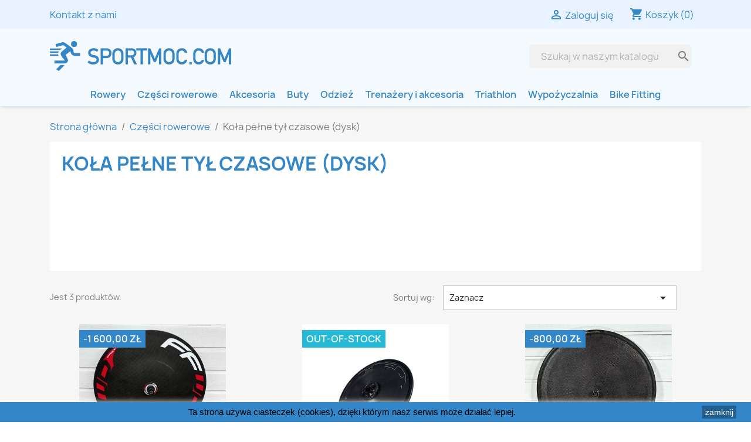

--- FILE ---
content_type: text/html; charset=utf-8
request_url: https://sportmoc.com/53-kola-pelne-tyl-czasowe-dysk
body_size: 11689
content:
<!doctype html>
<html lang="pl-PL">

  <head>
    
      
  <meta charset="utf-8">


  <meta http-equiv="x-ua-compatible" content="ie=edge">



  <title>Koła pełne tył czasowe (dysk)</title>
  
    
  
  <meta name="description" content=" ">
  <meta name="keywords" content="">
        <link rel="canonical" href="https://sportmoc.com/53-kola-pelne-tyl-czasowe-dysk">
    
      
  
  
    <script type="application/ld+json">
  {
    "@context": "https://schema.org",
    "@type": "Organization",
    "name" : "Sklep sportmoc",
    "url" : "https://sportmoc.com/"
         ,"logo": {
        "@type": "ImageObject",
        "url":"https://sportmoc.com/img/logo-1685712912.jpg"
      }
      }
</script>

<script type="application/ld+json">
  {
    "@context": "https://schema.org",
    "@type": "WebPage",
    "isPartOf": {
      "@type": "WebSite",
      "url":  "https://sportmoc.com/",
      "name": "Sklep sportmoc"
    },
    "name": "Koła pełne tył czasowe (dysk)",
    "url":  "https://sportmoc.com/53-kola-pelne-tyl-czasowe-dysk"
  }
</script>


  <script type="application/ld+json">
    {
      "@context": "https://schema.org",
      "@type": "BreadcrumbList",
      "itemListElement": [
                  {
            "@type": "ListItem",
            "position": 1,
            "name": "Strona główna",
            "item": "https://sportmoc.com/"
          },                  {
            "@type": "ListItem",
            "position": 2,
            "name": "Części rowerowe",
            "item": "https://sportmoc.com/3-czesci-rowerowe"
          },                  {
            "@type": "ListItem",
            "position": 3,
            "name": "Koła pełne tył czasowe (dysk)",
            "item": "https://sportmoc.com/53-kola-pelne-tyl-czasowe-dysk"
          }              ]
    }
  </script>
  
  
  
  <script type="application/ld+json">
  {
    "@context": "https://schema.org",
    "@type": "ItemList",
    "itemListElement": [
          {
        "@type": "ListItem",
        "position": 1,
        "name": "Koło tylne 28 pełne (dysk) FFWD red czasowe triathlonowe pod szczęki i szytkę",
        "url": "https://sportmoc.com/kola-pelne-tyl-czasowe-dysk/449-kolo-tylne-28-pelne-dysk-czasowe-triathlonowe-pod-szczeki-i-szytke.html"
      },          {
        "@type": "ListItem",
        "position": 2,
        "name": "Dysk HED JET RC PRO koło tylne pełne disc",
        "url": "https://sportmoc.com/glowna/343-dysk-hed-jet-rc-pro-kolo-tylne-pelne-disc-.html"
      },          {
        "@type": "ListItem",
        "position": 3,
        "name": "Koło tylne 28 pełne (dysk) FFWD czasowe triathlonowe pod szczęki i szytkę",
        "url": "https://sportmoc.com/kola-pelne-tyl-czasowe-dysk/91-kolo-tylne-28-pelne-dysk-czasowe-triathlonowe-pod-szczeki-i-szytke.html"
      }        ]
  }
</script>

  
  
    
  

  
    <meta property="og:title" content="Koła pełne tył czasowe (dysk)" />
    <meta property="og:description" content=" " />
    <meta property="og:url" content="https://sportmoc.com/53-kola-pelne-tyl-czasowe-dysk" />
    <meta property="og:site_name" content="Sklep sportmoc" />
    <meta property="og:type" content="website" />    



  <meta name="viewport" content="width=device-width, initial-scale=1">



  <link rel="icon" type="image/vnd.microsoft.icon" href="https://sportmoc.com/img/favicon.ico?1685712912">
  <link rel="shortcut icon" type="image/x-icon" href="https://sportmoc.com/img/favicon.ico?1685712912">



    <link rel="stylesheet" href="https://sportmoc.com/themes/classic/assets/cache/theme-e5e443438.css" type="text/css" media="all">




  

  <script type="text/javascript">
        var prestashop = {"cart":{"products":[],"totals":{"total":{"type":"total","label":"Razem","amount":0,"value":"0,00\u00a0z\u0142"},"total_including_tax":{"type":"total","label":"Suma (brutto)","amount":0,"value":"0,00\u00a0z\u0142"},"total_excluding_tax":{"type":"total","label":"Suma (netto)","amount":0,"value":"0,00\u00a0z\u0142"}},"subtotals":{"products":{"type":"products","label":"Produkty","amount":0,"value":"0,00\u00a0z\u0142"},"discounts":null,"shipping":{"type":"shipping","label":"Wysy\u0142ka","amount":0,"value":""},"tax":null},"products_count":0,"summary_string":"0 sztuk","vouchers":{"allowed":1,"added":[]},"discounts":[],"minimalPurchase":0,"minimalPurchaseRequired":""},"currency":{"id":1,"name":"Z\u0142oty polski","iso_code":"PLN","iso_code_num":"985","sign":"z\u0142"},"customer":{"lastname":null,"firstname":null,"email":null,"birthday":null,"newsletter":null,"newsletter_date_add":null,"optin":null,"website":null,"company":null,"siret":null,"ape":null,"is_logged":false,"gender":{"type":null,"name":null},"addresses":[]},"language":{"name":"Polski (Polish)","iso_code":"pl","locale":"pl-PL","language_code":"pl-pl","is_rtl":"0","date_format_lite":"Y-m-d","date_format_full":"Y-m-d H:i:s","id":1},"page":{"title":"","canonical":"https:\/\/sportmoc.com\/53-kola-pelne-tyl-czasowe-dysk","meta":{"title":"Ko\u0142a pe\u0142ne ty\u0142 czasowe (dysk)","description":" ","keywords":"","robots":"index"},"page_name":"category","body_classes":{"lang-pl":true,"lang-rtl":false,"country-PL":true,"currency-PLN":true,"layout-full-width":true,"page-category":true,"tax-display-enabled":true,"page-customer-account":false,"category-id-53":true,"category-Ko\u0142a pe\u0142ne ty\u0142 czasowe (dysk)":true,"category-id-parent-3":true,"category-depth-level-3":true},"admin_notifications":[],"password-policy":{"feedbacks":{"0":"Bardzo s\u0142abe","1":"S\u0142abe","2":"\u015arednia","3":"Silne","4":"Bardzo silne","Straight rows of keys are easy to guess":"Proste kombinacje klawiszy s\u0105 \u0142atwe do odgadni\u0119cia","Short keyboard patterns are easy to guess":"Proste kombinacje przycisk\u00f3w s\u0105 \u0142atwe do odgadni\u0119cia","Use a longer keyboard pattern with more turns":"U\u017cyj d\u0142u\u017cszej i bardziej skomplikowanej kombinacji przycisk\u00f3w","Repeats like \"aaa\" are easy to guess":"Powt\u00f3rzenia typu \u201eaaa\u201d s\u0105 \u0142atwe do odgadni\u0119cia","Repeats like \"abcabcabc\" are only slightly harder to guess than \"abc\"":"Powt\u00f3rzenia takie jak \u201eabcabcabc\u201d s\u0105 tylko nieco trudniejsze do odgadni\u0119cia ni\u017c \u201eabc\u201d","Sequences like abc or 6543 are easy to guess":"Sequences like \"abc\" or \"6543\" are easy to guess","Recent years are easy to guess":"Ostatnie lata s\u0105 \u0142atwe do odgadni\u0119cia","Dates are often easy to guess":"Daty s\u0105 cz\u0119sto \u0142atwe do odgadni\u0119cia","This is a top-10 common password":"To has\u0142o jest jednym z 10 najcz\u0119\u015bciej u\u017cywanych","This is a top-100 common password":"To has\u0142o jest jednym z 100 najcz\u0119\u015bciej u\u017cywanych","This is a very common password":"To bardzo popularne has\u0142o","This is similar to a commonly used password":"Jest to podobne do powszechnie u\u017cywanego has\u0142a","A word by itself is easy to guess":"Pojedyncze s\u0142owo \u0142atwo odgadn\u0105\u0107","Names and surnames by themselves are easy to guess":"Same imiona i nazwiska s\u0105 \u0142atwe do odgadni\u0119cia","Common names and surnames are easy to guess":"Popularne imiona i nazwiska s\u0105 \u0142atwe do odgadni\u0119cia","Use a few words, avoid common phrases":"U\u017cyj kilku s\u0142\u00f3w, unikaj popularnych zwrot\u00f3w","No need for symbols, digits, or uppercase letters":"Nie potrzebujesz symboli, cyfr ani wielkich liter","Avoid repeated words and characters":"Unikaj powtarzaj\u0105cych si\u0119 s\u0142\u00f3w i znak\u00f3w","Avoid sequences":"Unikaj sekwencji","Avoid recent years":"Unikaj ostatnich lat","Avoid years that are associated with you":"Unikaj lat, kt\u00f3re s\u0105 z Tob\u0105 zwi\u0105zane","Avoid dates and years that are associated with you":"Unikaj dat i lat, kt\u00f3re s\u0105 z Tob\u0105 powi\u0105zane","Capitalization doesn't help very much":"Wielkie litery nie s\u0105 zbytnio pomocne","All-uppercase is almost as easy to guess as all-lowercase":"Same wielkie litery s\u0105 niemal tak \u0142atwe do odgadni\u0119cia, jak same ma\u0142e litery","Reversed words aren't much harder to guess":"Odwr\u00f3cone s\u0142owa nie s\u0105 du\u017co trudniejsze do odgadni\u0119cia","Predictable substitutions like '@' instead of 'a' don't help very much":"Predictable substitutions like \"@\" instead of \"a\" don't help very much","Add another word or two. Uncommon words are better.":"Dodaj kolejne s\u0142owo lub dwa. Nietypowe s\u0142owa s\u0105 lepsze."}}},"shop":{"name":"Sklep sportmoc","logo":"https:\/\/sportmoc.com\/img\/logo-1685712912.jpg","stores_icon":"https:\/\/sportmoc.com\/img\/sklep-airbike-logo_stores-1643366164.gif","favicon":"https:\/\/sportmoc.com\/img\/favicon.ico"},"core_js_public_path":"\/themes\/","urls":{"base_url":"https:\/\/sportmoc.com\/","current_url":"https:\/\/sportmoc.com\/53-kola-pelne-tyl-czasowe-dysk","shop_domain_url":"https:\/\/sportmoc.com","img_ps_url":"https:\/\/sportmoc.com\/img\/","img_cat_url":"https:\/\/sportmoc.com\/img\/c\/","img_lang_url":"https:\/\/sportmoc.com\/img\/l\/","img_prod_url":"https:\/\/sportmoc.com\/img\/p\/","img_manu_url":"https:\/\/sportmoc.com\/img\/m\/","img_sup_url":"https:\/\/sportmoc.com\/img\/su\/","img_ship_url":"https:\/\/sportmoc.com\/img\/s\/","img_store_url":"https:\/\/sportmoc.com\/img\/st\/","img_col_url":"https:\/\/sportmoc.com\/img\/co\/","img_url":"https:\/\/sportmoc.com\/themes\/classic\/assets\/img\/","css_url":"https:\/\/sportmoc.com\/themes\/classic\/assets\/css\/","js_url":"https:\/\/sportmoc.com\/themes\/classic\/assets\/js\/","pic_url":"https:\/\/sportmoc.com\/upload\/","theme_assets":"https:\/\/sportmoc.com\/themes\/classic\/assets\/","pages":{"address":"https:\/\/sportmoc.com\/adres","addresses":"https:\/\/sportmoc.com\/adresy","authentication":"https:\/\/sportmoc.com\/logowanie","manufacturer":"https:\/\/sportmoc.com\/producenci","cart":"https:\/\/sportmoc.com\/koszyk","category":"https:\/\/sportmoc.com\/index.php?controller=category","cms":"https:\/\/sportmoc.com\/index.php?controller=cms","contact":"https:\/\/sportmoc.com\/kontakt","discount":"https:\/\/sportmoc.com\/rabaty","guest_tracking":"https:\/\/sportmoc.com\/sledzenie-zamowienia-gosc","history":"https:\/\/sportmoc.com\/historia-zamowien","identity":"https:\/\/sportmoc.com\/dane-osobiste","index":"https:\/\/sportmoc.com\/","my_account":"https:\/\/sportmoc.com\/moje-konto","order_confirmation":"https:\/\/sportmoc.com\/potwierdzenie-zamowienia","order_detail":"https:\/\/sportmoc.com\/index.php?controller=order-detail","order_follow":"https:\/\/sportmoc.com\/sledzenie-zamowienia","order":"https:\/\/sportmoc.com\/zamowienie","order_return":"https:\/\/sportmoc.com\/index.php?controller=order-return","order_slip":"https:\/\/sportmoc.com\/pokwitowania","pagenotfound":"https:\/\/sportmoc.com\/nie-znaleziono-strony","password":"https:\/\/sportmoc.com\/odzyskiwanie-hasla","pdf_invoice":"https:\/\/sportmoc.com\/index.php?controller=pdf-invoice","pdf_order_return":"https:\/\/sportmoc.com\/index.php?controller=pdf-order-return","pdf_order_slip":"https:\/\/sportmoc.com\/index.php?controller=pdf-order-slip","prices_drop":"https:\/\/sportmoc.com\/promocje","product":"https:\/\/sportmoc.com\/index.php?controller=product","registration":"https:\/\/sportmoc.com\/index.php?controller=registration","search":"https:\/\/sportmoc.com\/szukaj","sitemap":"https:\/\/sportmoc.com\/mapa-strony","stores":"https:\/\/sportmoc.com\/sklepy","supplier":"https:\/\/sportmoc.com\/dostawcy","brands":"https:\/\/sportmoc.com\/producenci","register":"https:\/\/sportmoc.com\/index.php?controller=registration","order_login":"https:\/\/sportmoc.com\/zamowienie?login=1"},"alternative_langs":[],"actions":{"logout":"https:\/\/sportmoc.com\/?mylogout="},"no_picture_image":{"bySize":{"small_default":{"url":"https:\/\/sportmoc.com\/img\/p\/pl-default-small_default.jpg","width":98,"height":98},"cart_default":{"url":"https:\/\/sportmoc.com\/img\/p\/pl-default-cart_default.jpg","width":125,"height":125},"home_default":{"url":"https:\/\/sportmoc.com\/img\/p\/pl-default-home_default.jpg","width":250,"height":250},"medium_default":{"url":"https:\/\/sportmoc.com\/img\/p\/pl-default-medium_default.jpg","width":452,"height":452},"large_default":{"url":"https:\/\/sportmoc.com\/img\/p\/pl-default-large_default.jpg","width":800,"height":800}},"small":{"url":"https:\/\/sportmoc.com\/img\/p\/pl-default-small_default.jpg","width":98,"height":98},"medium":{"url":"https:\/\/sportmoc.com\/img\/p\/pl-default-home_default.jpg","width":250,"height":250},"large":{"url":"https:\/\/sportmoc.com\/img\/p\/pl-default-large_default.jpg","width":800,"height":800},"legend":""}},"configuration":{"display_taxes_label":true,"display_prices_tax_incl":true,"is_catalog":false,"show_prices":true,"opt_in":{"partner":true},"quantity_discount":{"type":"discount","label":"Rabat Jednostkowy"},"voucher_enabled":1,"return_enabled":0},"field_required":[],"breadcrumb":{"links":[{"title":"Strona g\u0142\u00f3wna","url":"https:\/\/sportmoc.com\/"},{"title":"Cz\u0119\u015bci rowerowe","url":"https:\/\/sportmoc.com\/3-czesci-rowerowe"},{"title":"Ko\u0142a pe\u0142ne ty\u0142 czasowe (dysk)","url":"https:\/\/sportmoc.com\/53-kola-pelne-tyl-czasowe-dysk"}],"count":3},"link":{"protocol_link":"https:\/\/","protocol_content":"https:\/\/"},"time":1769554684,"static_token":"e6fedc246fdcce0de137eff9b91838d0","token":"cae9561770f8c1861bad630dca1a91a2","debug":false};
        var psr_icon_color = "#F19D76";
      </script>



  <script type="text/javascript">
            //Recaptcha CallBack Function
            var onloadCallback = function() {
                //Fix captcha box issue in ps 1.7.7
                if ( ! document.getElementById("captcha-box")){
                        var container = document.createElement("div");
                        container.setAttribute("id","captcha-box");
                        if ( null !== document.querySelector(".form-fields") ){
                             document.querySelector(".form-fields").appendChild(container);
                        }
                }
                if ( document.getElementById("captcha-box")){
                    grecaptcha.render("captcha-box", {"theme" : "dark", "sitekey" : "6LdGvhkqAAAAADfNFQfvD6-Vkf9LNZl1Rr6SDUnG"});
                } else {
                    console.warn("eicaptcha: unable to add captcha-box placeholder to display captcha ( not an error when form is submited sucessfully )");
                }
            };
            </script>  <script async src="https://www.googletagmanager.com/gtag/js?id=G-791EXVJPKB"></script>
  <script>
    window.dataLayer = window.dataLayer || [];
    function gtag(){dataLayer.push(arguments);}
    gtag('js', new Date());
    gtag(
      'config',
      'G-791EXVJPKB',
      {
        'debug_mode':false
                              }
    );
  </script>

 <script type="text/javascript">
          document.addEventListener('DOMContentLoaded', function() {
        $('article[data-id-product="1"] a.quick-view').on(
                "click",
                function() {
                    gtag("event", "select_item", {"send_to":"G-791EXVJPKB","items":{"item_id":1,"item_name":"Klamko-manetka Shimano Dura-Ace ST-9001 prawa","quantity":1,"price":799,"currency":"PLN","index":0,"item_brand":"","item_category":"glowna","item_list_id":"category","item_variant":""}})
                });$('article[data-id-product="2"] a.quick-view').on(
                "click",
                function() {
                    gtag("event", "select_item", {"send_to":"G-791EXVJPKB","items":{"item_id":2,"item_name":"Manetki 2x11 Shimano SL-BSR1 TT TRI czasowe","quantity":1,"price":299,"currency":"PLN","index":1,"item_brand":"","item_category":"glowna","item_list_id":"category","item_variant":""}})
                });$('article[data-id-product="3"] a.quick-view').on(
                "click",
                function() {
                    gtag("event", "select_item", {"send_to":"G-791EXVJPKB","items":{"item_id":3,"item_name":"Manetki czasowe TT\/TRI Sram 1190 2x11","quantity":1,"price":1599,"currency":"PLN","index":2,"item_brand":"","item_category":"glowna","item_list_id":"category","item_variant":""}})
                });$('article[data-id-product="4"] a.quick-view').on(
                "click",
                function() {
                    gtag("event", "select_item", {"send_to":"G-791EXVJPKB","items":{"item_id":4,"item_name":"Mostek Specialized S-Works Tarmac SL7 Alu 100 mm","quantity":1,"price":700,"currency":"PLN","index":3,"item_brand":"","item_category":"glowna","item_list_id":"category","item_variant":""}})
                });$('article[data-id-product="5"] a.quick-view').on(
                "click",
                function() {
                    gtag("event", "select_item", {"send_to":"G-791EXVJPKB","items":{"item_id":5,"item_name":"Mostek Specialized S-Works Tarmac SL7 Alu 110 mm","quantity":1,"price":399,"currency":"PLN","index":4,"item_brand":"","item_category":"glowna","item_list_id":"category","item_variant":""}})
                });$('article[data-id-product="6"] a.quick-view').on(
                "click",
                function() {
                    gtag("event", "select_item", {"send_to":"G-791EXVJPKB","items":{"item_id":6,"item_name":"Klamko-manetka Shimano (typ Ultegra) ST-RS685 prawa","quantity":1,"price":939,"currency":"PLN","index":5,"item_brand":"","item_category":"glowna","item_list_id":"category","item_variant":""}})
                });$('article[data-id-product="8"] a.quick-view').on(
                "click",
                function() {
                    gtag("event", "select_item", {"send_to":"G-791EXVJPKB","items":{"item_id":8,"item_name":"Sztyca amortyzowana Cane Creek Thudbuster 31.6","quantity":1,"price":699,"currency":"PLN","index":6,"item_brand":"","item_category":"glowna","item_list_id":"category","item_variant":""}})
                });$('article[data-id-product="9"] a.quick-view').on(
                "click",
                function() {
                    gtag("event", "select_item", {"send_to":"G-791EXVJPKB","items":{"item_id":9,"item_name":"Klamki hamulcowe Bontrager RL TT \/ TRI do kierownicy czasowej","quantity":1,"price":199,"currency":"PLN","index":7,"item_brand":"","item_category":"glowna","item_list_id":"category","item_variant":""}})
                });
      });
    </script>



    
  </head>

  <body id="category" class="lang-pl country-pl currency-pln layout-full-width page-category tax-display-enabled category-id-53 category-kola-pelne-tyl-czasowe--dysk category-id-parent-3 category-depth-level-3">

    
      
    

    <main>
      
              

      <header id="header">
        
          
  <div class="header-banner">
    
  </div>



  <nav class="header-nav">
    <div class="container">
      <div class="row">
        <div class="hidden-sm-down">
          <div class="col-md-5 col-xs-12">
            <div id="_desktop_contact_link">
  <div id="contact-link">
          <a href="https://sportmoc.com/kontakt">Kontakt z nami</a>
      </div>
</div>

          </div>
          <div class="col-md-7 right-nav">
              <div id="_desktop_user_info">
  <div class="user-info">
          <a
        href="https://sportmoc.com/logowanie?back=https%3A%2F%2Fsportmoc.com%2F53-kola-pelne-tyl-czasowe-dysk"
        title="Zaloguj się do swojego konta klienta"
        rel="nofollow"
      >
        <i class="material-icons">&#xE7FF;</i>
        <span class="hidden-sm-down">Zaloguj się</span>
      </a>
      </div>
</div>
<div id="_desktop_cart">
  <div class="blockcart cart-preview inactive" data-refresh-url="//sportmoc.com/module/ps_shoppingcart/ajax">
    <div class="header">
              <i class="material-icons shopping-cart" aria-hidden="true">shopping_cart</i>
        <span class="hidden-sm-down">Koszyk</span>
        <span class="cart-products-count">(0)</span>
          </div>
  </div>
</div>

          </div>
        </div>
        <div class="hidden-md-up text-sm-center mobile">
          <div class="float-xs-left" id="menu-icon">
            <i class="material-icons d-inline">&#xE5D2;</i>
          </div>
          <div class="float-xs-right" id="_mobile_cart"></div>
          <div class="float-xs-right" id="_mobile_user_info"></div>
          <div class="top-logo" id="_mobile_logo"></div>
          <div class="clearfix"></div>
        </div>
      </div>
    </div>
  </nav>



  <div class="header-top">
    <div class="container">
       <div class="row">
        <div class="col-md-2 hidden-sm-down" id="_desktop_logo">
                                    
  <a href="https://sportmoc.com/">
    <img
      class="logo img-fluid"
      src="https://sportmoc.com/img/logo-1685712912.jpg"
      alt="Sklep sportmoc"
      width="543"
      height="90">
  </a>

                              </div>
        <div class="header-top-right col-md-10 col-sm-12 position-static">
          <!-- Block search module TOP -->
<div id="search_widget" class="search-widget" data-search-controller-url="//sportmoc.com/szukaj">
	<form method="get" action="//sportmoc.com/szukaj">
		<input type="hidden" name="controller" value="search">
		<input type="text" name="s" value="" placeholder="Szukaj w naszym katalogu" aria-label="Szukaj">
		<button type="submit">
			<i class="material-icons search">&#xE8B6;</i>
      <span class="hidden-xl-down">Szukaj</span>
		</button>
	</form>
</div>
<!-- /Block search module TOP -->

        </div>
      </div>
      <div id="mobile_top_menu_wrapper" class="row hidden-md-up" style="display:none;">
        <div class="js-top-menu mobile" id="_mobile_top_menu"></div>
        <div class="js-top-menu-bottom">
          <div id="_mobile_currency_selector"></div>
          <div id="_mobile_language_selector"></div>
          <div id="_mobile_contact_link"></div>
        </div>
      </div>
    </div>
  </div>
  

<div class="menu js-top-menu position-static hidden-sm-down" id="_desktop_top_menu">
    
          <ul class="top-menu" id="top-menu" data-depth="0">
                    <li class="category" id="category-11">
                          <a
                class="dropdown-item"
                href="https://sportmoc.com/11-rowery" data-depth="0"
                              >
                                                                      <span class="float-xs-right hidden-md-up">
                    <span data-target="#top_sub_menu_18577" data-toggle="collapse" class="navbar-toggler collapse-icons">
                      <i class="material-icons add">&#xE313;</i>
                      <i class="material-icons remove">&#xE316;</i>
                    </span>
                  </span>
                                Rowery
              </a>
                            <div  class="popover sub-menu js-sub-menu collapse" id="top_sub_menu_18577">
                
          <ul class="top-menu"  data-depth="1">
                    <li class="category" id="category-24">
                          <a
                class="dropdown-item dropdown-submenu"
                href="https://sportmoc.com/24-gravel" data-depth="1"
                              >
                                Gravel
              </a>
                          </li>
                    <li class="category" id="category-20">
                          <a
                class="dropdown-item dropdown-submenu"
                href="https://sportmoc.com/20-triathlonowe-i-czasowe-tri-tt" data-depth="1"
                              >
                                Triathlonowe i czasowe  - TRI / TT
              </a>
                          </li>
                    <li class="category" id="category-49">
                          <a
                class="dropdown-item dropdown-submenu"
                href="https://sportmoc.com/49-retro" data-depth="1"
                              >
                                Retro
              </a>
                          </li>
                    <li class="category" id="category-12">
                          <a
                class="dropdown-item dropdown-submenu"
                href="https://sportmoc.com/12-szosa" data-depth="1"
                              >
                                Szosa
              </a>
                          </li>
                    <li class="category" id="category-63">
                          <a
                class="dropdown-item dropdown-submenu"
                href="https://sportmoc.com/63-mtb-gorskie" data-depth="1"
                              >
                                MTB górskie
              </a>
                          </li>
                    <li class="category" id="category-71">
                          <a
                class="dropdown-item dropdown-submenu"
                href="https://sportmoc.com/71-miejskie-city" data-depth="1"
                              >
                                Miejskie City
              </a>
                          </li>
                    <li class="category" id="category-72">
                          <a
                class="dropdown-item dropdown-submenu"
                href="https://sportmoc.com/72-elektryczne-e-bike" data-depth="1"
                              >
                                Elektryczne E-bike
              </a>
                          </li>
              </ul>
    
              </div>
                          </li>
                    <li class="category" id="category-3">
                          <a
                class="dropdown-item"
                href="https://sportmoc.com/3-czesci-rowerowe" data-depth="0"
                              >
                                                                      <span class="float-xs-right hidden-md-up">
                    <span data-target="#top_sub_menu_69267" data-toggle="collapse" class="navbar-toggler collapse-icons">
                      <i class="material-icons add">&#xE313;</i>
                      <i class="material-icons remove">&#xE316;</i>
                    </span>
                  </span>
                                Części rowerowe
              </a>
                            <div  class="popover sub-menu js-sub-menu collapse" id="top_sub_menu_69267">
                
          <ul class="top-menu"  data-depth="1">
                    <li class="category" id="category-68">
                          <a
                class="dropdown-item dropdown-submenu"
                href="https://sportmoc.com/68-grupy-osprzetu" data-depth="1"
                              >
                                Grupy osprzętu
              </a>
                          </li>
                    <li class="category" id="category-55">
                          <a
                class="dropdown-item dropdown-submenu"
                href="https://sportmoc.com/55-hamulce-rowerowe" data-depth="1"
                              >
                                Hamulce rowerowe
              </a>
                          </li>
                    <li class="category" id="category-73">
                          <a
                class="dropdown-item dropdown-submenu"
                href="https://sportmoc.com/73-kasety" data-depth="1"
                              >
                                                                      <span class="float-xs-right hidden-md-up">
                    <span data-target="#top_sub_menu_9913" data-toggle="collapse" class="navbar-toggler collapse-icons">
                      <i class="material-icons add">&#xE313;</i>
                      <i class="material-icons remove">&#xE316;</i>
                    </span>
                  </span>
                                Kasety
              </a>
                            <div  class="collapse" id="top_sub_menu_9913">
                
          <ul class="top-menu"  data-depth="2">
                    <li class="category" id="category-74">
                          <a
                class="dropdown-item"
                href="https://sportmoc.com/74-kasety-szosowe-12-biegow" data-depth="2"
                              >
                                Kasety szosowe 12 biegów
              </a>
                          </li>
                    <li class="category" id="category-75">
                          <a
                class="dropdown-item"
                href="https://sportmoc.com/75-kasety-szosowe-11-biegowe" data-depth="2"
                              >
                                Kasety szosowe 11 biegowe
              </a>
                          </li>
              </ul>
    
              </div>
                          </li>
                    <li class="category" id="category-81">
                          <a
                class="dropdown-item dropdown-submenu"
                href="https://sportmoc.com/81-kierownice-szosa" data-depth="1"
                              >
                                Kierownice szosa
              </a>
                          </li>
                    <li class="category" id="category-4">
                          <a
                class="dropdown-item dropdown-submenu"
                href="https://sportmoc.com/4-klamko-manetki-szosowe" data-depth="1"
                              >
                                Klamko-manetki szosowe
              </a>
                          </li>
                    <li class="category" id="category-8">
                          <a
                class="dropdown-item dropdown-submenu"
                href="https://sportmoc.com/8-klamki-hamulcowe" data-depth="1"
                              >
                                Klamki hamulcowe
              </a>
                          </li>
                    <li class="category" id="category-50">
                          <a
                class="dropdown-item dropdown-submenu"
                href="https://sportmoc.com/50-kola-26" data-depth="1"
                              >
                                Koła 26&quot;
              </a>
                          </li>
                    <li class="category current " id="category-53">
                          <a
                class="dropdown-item dropdown-submenu"
                href="https://sportmoc.com/53-kola-pelne-tyl-czasowe-dysk" data-depth="1"
                              >
                                Koła pełne tył czasowe (dysk)
              </a>
                          </li>
                    <li class="category" id="category-70">
                          <a
                class="dropdown-item dropdown-submenu"
                href="https://sportmoc.com/70-kola-gravel-2829-disc-pod-tarcze" data-depth="1"
                              >
                                Koła gravel 28/29&quot; disc (pod tarczę)
              </a>
                          </li>
                    <li class="category" id="category-52">
                          <a
                class="dropdown-item dropdown-submenu"
                href="https://sportmoc.com/52-kola-szosa-28-disc-pod-tarcze" data-depth="1"
                              >
                                Koła szosa 28&quot; disc (pod tarczę)
              </a>
                          </li>
                    <li class="category" id="category-51">
                          <a
                class="dropdown-item dropdown-submenu"
                href="https://sportmoc.com/51-kola-szosa-28-622-rim-brake" data-depth="1"
                              >
                                Koła szosa 28&quot; 622 rim brake
              </a>
                          </li>
                    <li class="category" id="category-80">
                          <a
                class="dropdown-item dropdown-submenu"
                href="https://sportmoc.com/80-korby" data-depth="1"
                              >
                                Korby
              </a>
                          </li>
                    <li class="category" id="category-84">
                          <a
                class="dropdown-item dropdown-submenu"
                href="https://sportmoc.com/84-lancuchy" data-depth="1"
                              >
                                Łańcuchy
              </a>
                          </li>
                    <li class="category" id="category-6">
                          <a
                class="dropdown-item dropdown-submenu"
                href="https://sportmoc.com/6-mostki-wsporniki-kierownicy" data-depth="1"
                              >
                                Mostki (wsporniki kierownicy)
              </a>
                          </li>
                    <li class="category" id="category-5">
                          <a
                class="dropdown-item dropdown-submenu"
                href="https://sportmoc.com/5-manetki-tttri-czasowe-na-lezak" data-depth="1"
                              >
                                Manetki TT/TRI czasowe na leżak
              </a>
                          </li>
                    <li class="category" id="category-54">
                          <a
                class="dropdown-item dropdown-submenu"
                href="https://sportmoc.com/54-ramy-szosowe" data-depth="1"
                              >
                                Ramy szosowe
              </a>
                          </li>
                    <li class="category" id="category-65">
                          <a
                class="dropdown-item dropdown-submenu"
                href="https://sportmoc.com/65-stery-i-lozyska-sterow" data-depth="1"
                              >
                                Stery i łożyska sterów
              </a>
                          </li>
                    <li class="category" id="category-7">
                          <a
                class="dropdown-item dropdown-submenu"
                href="https://sportmoc.com/7-sztyce-wsporniki-siodla" data-depth="1"
                              >
                                Sztyce wsporniki siodła
              </a>
                          </li>
                    <li class="category" id="category-60">
                          <a
                class="dropdown-item dropdown-submenu"
                href="https://sportmoc.com/60-suporty-i-lozyska-suportu" data-depth="1"
                              >
                                Suporty i łożyska suportu
              </a>
                          </li>
                    <li class="category" id="category-67">
                          <a
                class="dropdown-item dropdown-submenu"
                href="https://sportmoc.com/67-trek-speed-concept-czesci-specyficzne-do-modelu" data-depth="1"
                              >
                                Trek Speed Concept części specyficzne do modelu
              </a>
                          </li>
                    <li class="category" id="category-64">
                          <a
                class="dropdown-item dropdown-submenu"
                href="https://sportmoc.com/64-zebatki-tarcze-do-korb" data-depth="1"
                              >
                                Zębatki (tarcze do korb)
              </a>
                          </li>
                    <li class="category" id="category-82">
                          <a
                class="dropdown-item dropdown-submenu"
                href="https://sportmoc.com/82-opony-gravelowe" data-depth="1"
                              >
                                Opony gravelowe
              </a>
                          </li>
              </ul>
    
              </div>
                          </li>
                    <li class="category" id="category-9">
                          <a
                class="dropdown-item"
                href="https://sportmoc.com/9-akcesoria" data-depth="0"
                              >
                                                                      <span class="float-xs-right hidden-md-up">
                    <span data-target="#top_sub_menu_32513" data-toggle="collapse" class="navbar-toggler collapse-icons">
                      <i class="material-icons add">&#xE313;</i>
                      <i class="material-icons remove">&#xE316;</i>
                    </span>
                  </span>
                                Akcesoria
              </a>
                            <div  class="popover sub-menu js-sub-menu collapse" id="top_sub_menu_32513">
                
          <ul class="top-menu"  data-depth="1">
                    <li class="category" id="category-45">
                          <a
                class="dropdown-item dropdown-submenu"
                href="https://sportmoc.com/45-bidony" data-depth="1"
                              >
                                Bidony
              </a>
                          </li>
                    <li class="category" id="category-58">
                          <a
                class="dropdown-item dropdown-submenu"
                href="https://sportmoc.com/58-blotniki" data-depth="1"
                              >
                                Błotniki
              </a>
                          </li>
                    <li class="category" id="category-18">
                          <a
                class="dropdown-item dropdown-submenu"
                href="https://sportmoc.com/18-gps-komputerki-liczniki" data-depth="1"
                              >
                                GPS komputerki, liczniki
              </a>
                          </li>
                    <li class="category" id="category-19">
                          <a
                class="dropdown-item dropdown-submenu"
                href="https://sportmoc.com/19-gps-zegarki" data-depth="1"
                              >
                                GPS zegarki
              </a>
                          </li>
                    <li class="category" id="category-69">
                          <a
                class="dropdown-item dropdown-submenu"
                href="https://sportmoc.com/69-kaski" data-depth="1"
                              >
                                Kaski
              </a>
                          </li>
                    <li class="category" id="category-85">
                          <a
                class="dropdown-item dropdown-submenu"
                href="https://sportmoc.com/85-kosmetyki" data-depth="1"
                              >
                                Kosmetyki
              </a>
                          </li>
                    <li class="category" id="category-46">
                          <a
                class="dropdown-item dropdown-submenu"
                href="https://sportmoc.com/46-koszyki-na-bidon" data-depth="1"
                              >
                                Koszyki na bidon
              </a>
                          </li>
                    <li class="category" id="category-61">
                          <a
                class="dropdown-item dropdown-submenu"
                href="https://sportmoc.com/61-lampki" data-depth="1"
                              >
                                Lampki
              </a>
                          </li>
                    <li class="category" id="category-59">
                          <a
                class="dropdown-item dropdown-submenu"
                href="https://sportmoc.com/59-narzedzia" data-depth="1"
                              >
                                Narzędzia
              </a>
                          </li>
                    <li class="category" id="category-57">
                          <a
                class="dropdown-item dropdown-submenu"
                href="https://sportmoc.com/57-okulary" data-depth="1"
                              >
                                Okulary
              </a>
                          </li>
                    <li class="category" id="category-21">
                          <a
                class="dropdown-item dropdown-submenu"
                href="https://sportmoc.com/21-pedaly-zatrzaskowe-mtb-gravel" data-depth="1"
                              >
                                Pedały zatrzaskowe MTB / Gravel
              </a>
                          </li>
                    <li class="category" id="category-22">
                          <a
                class="dropdown-item dropdown-submenu"
                href="https://sportmoc.com/22-pedaly-zatrzaskowe-szosa-triathlon" data-depth="1"
                              >
                                Pedały zatrzaskowe szosa / triathlon
              </a>
                          </li>
                    <li class="category" id="category-23">
                          <a
                class="dropdown-item dropdown-submenu"
                href="https://sportmoc.com/23-pedaly-z-pomiarem-mocy" data-depth="1"
                              >
                                Pedały z pomiarem mocy
              </a>
                          </li>
                    <li class="category" id="category-10">
                          <a
                class="dropdown-item dropdown-submenu"
                href="https://sportmoc.com/10-pompki-czesci-i-akcesoria" data-depth="1"
                              >
                                Pompki, części i akcesoria
              </a>
                          </li>
                    <li class="category" id="category-62">
                          <a
                class="dropdown-item dropdown-submenu"
                href="https://sportmoc.com/62-smary-oleje-cleanery" data-depth="1"
                              >
                                Smary, oleje, cleanery
              </a>
                          </li>
                    <li class="category" id="category-47">
                          <a
                class="dropdown-item dropdown-submenu"
                href="https://sportmoc.com/47-torebki-na-rame" data-depth="1"
                              >
                                Torebki na ramę
              </a>
                          </li>
                    <li class="category" id="category-48">
                          <a
                class="dropdown-item dropdown-submenu"
                href="https://sportmoc.com/48-torebki-podsiodlowe" data-depth="1"
                              >
                                Torebki podsiodłowe
              </a>
                          </li>
                    <li class="category" id="category-56">
                          <a
                class="dropdown-item dropdown-submenu"
                href="https://sportmoc.com/56-walizki-i-torby-transportowe" data-depth="1"
                              >
                                Walizki i torby transportowe
              </a>
                          </li>
              </ul>
    
              </div>
                          </li>
                    <li class="category" id="category-40">
                          <a
                class="dropdown-item"
                href="https://sportmoc.com/40--buty" data-depth="0"
                              >
                                                                      <span class="float-xs-right hidden-md-up">
                    <span data-target="#top_sub_menu_44808" data-toggle="collapse" class="navbar-toggler collapse-icons">
                      <i class="material-icons add">&#xE313;</i>
                      <i class="material-icons remove">&#xE316;</i>
                    </span>
                  </span>
                                 Buty
              </a>
                            <div  class="popover sub-menu js-sub-menu collapse" id="top_sub_menu_44808">
                
          <ul class="top-menu"  data-depth="1">
                    <li class="category" id="category-42">
                          <a
                class="dropdown-item dropdown-submenu"
                href="https://sportmoc.com/42-mtb" data-depth="1"
                              >
                                MTB
              </a>
                          </li>
                    <li class="category" id="category-43">
                          <a
                class="dropdown-item dropdown-submenu"
                href="https://sportmoc.com/43-szosowe" data-depth="1"
                              >
                                Szosowe
              </a>
                          </li>
              </ul>
    
              </div>
                          </li>
                    <li class="category" id="category-77">
                          <a
                class="dropdown-item"
                href="https://sportmoc.com/77-odziez" data-depth="0"
                              >
                                                                      <span class="float-xs-right hidden-md-up">
                    <span data-target="#top_sub_menu_36162" data-toggle="collapse" class="navbar-toggler collapse-icons">
                      <i class="material-icons add">&#xE313;</i>
                      <i class="material-icons remove">&#xE316;</i>
                    </span>
                  </span>
                                Odzież
              </a>
                            <div  class="popover sub-menu js-sub-menu collapse" id="top_sub_menu_36162">
                
          <ul class="top-menu"  data-depth="1">
                    <li class="category" id="category-26">
                          <a
                class="dropdown-item dropdown-submenu"
                href="https://sportmoc.com/26-odziez-damska" data-depth="1"
                              >
                                                                      <span class="float-xs-right hidden-md-up">
                    <span data-target="#top_sub_menu_13525" data-toggle="collapse" class="navbar-toggler collapse-icons">
                      <i class="material-icons add">&#xE313;</i>
                      <i class="material-icons remove">&#xE316;</i>
                    </span>
                  </span>
                                Odzież damska
              </a>
                            <div  class="collapse" id="top_sub_menu_13525">
                
          <ul class="top-menu"  data-depth="2">
                    <li class="category" id="category-35">
                          <a
                class="dropdown-item"
                href="https://sportmoc.com/35-koszulki-krotki-rekaw" data-depth="2"
                              >
                                Koszulki krótki rękaw
              </a>
                          </li>
                    <li class="category" id="category-38">
                          <a
                class="dropdown-item"
                href="https://sportmoc.com/38-kamizelki" data-depth="2"
                              >
                                Kamizelki
              </a>
                          </li>
                    <li class="category" id="category-36">
                          <a
                class="dropdown-item"
                href="https://sportmoc.com/36-koszulki-dlugi-rekaw" data-depth="2"
                              >
                                Koszulki długi rękaw
              </a>
                          </li>
                    <li class="category" id="category-39">
                          <a
                class="dropdown-item"
                href="https://sportmoc.com/39-rekawiczki" data-depth="2"
                              >
                                Rękawiczki
              </a>
                          </li>
              </ul>
    
              </div>
                          </li>
                    <li class="category" id="category-25">
                          <a
                class="dropdown-item dropdown-submenu"
                href="https://sportmoc.com/25-odziez-meska" data-depth="1"
                              >
                                                                      <span class="float-xs-right hidden-md-up">
                    <span data-target="#top_sub_menu_23121" data-toggle="collapse" class="navbar-toggler collapse-icons">
                      <i class="material-icons add">&#xE313;</i>
                      <i class="material-icons remove">&#xE316;</i>
                    </span>
                  </span>
                                Odzież męska
              </a>
                            <div  class="collapse" id="top_sub_menu_23121">
                
          <ul class="top-menu"  data-depth="2">
                    <li class="category" id="category-31">
                          <a
                class="dropdown-item"
                href="https://sportmoc.com/31-czapeczki-pod-kask" data-depth="2"
                              >
                                Czapeczki pod kask
              </a>
                          </li>
                    <li class="category" id="category-33">
                          <a
                class="dropdown-item"
                href="https://sportmoc.com/33-koszulki-krotki-rekaw" data-depth="2"
                              >
                                Koszulki krótki rękaw
              </a>
                          </li>
                    <li class="category" id="category-37">
                          <a
                class="dropdown-item"
                href="https://sportmoc.com/37-kamizelki" data-depth="2"
                              >
                                Kamizelki
              </a>
                          </li>
                    <li class="category" id="category-34">
                          <a
                class="dropdown-item"
                href="https://sportmoc.com/34-koszulki-dlugi-rekaw" data-depth="2"
                              >
                                Koszulki długi rękaw
              </a>
                          </li>
                    <li class="category" id="category-28">
                          <a
                class="dropdown-item"
                href="https://sportmoc.com/28-ochraniacze-na-buty-ocieplacze" data-depth="2"
                              >
                                Ochraniacze na buty (ocieplacze)
              </a>
                          </li>
                    <li class="category" id="category-32">
                          <a
                class="dropdown-item"
                href="https://sportmoc.com/32-rekawki-i-nogawki" data-depth="2"
                              >
                                Rękawki i nogawki
              </a>
                          </li>
                    <li class="category" id="category-27">
                          <a
                class="dropdown-item"
                href="https://sportmoc.com/27-rekawiczki" data-depth="2"
                              >
                                Rękawiczki
              </a>
                          </li>
                    <li class="category" id="category-41">
                          <a
                class="dropdown-item"
                href="https://sportmoc.com/41-spodnie-dlugie" data-depth="2"
                              >
                                Spodnie długie
              </a>
                          </li>
              </ul>
    
              </div>
                          </li>
              </ul>
    
              </div>
                          </li>
                    <li class="category" id="category-13">
                          <a
                class="dropdown-item"
                href="https://sportmoc.com/13-trenazery-i-akcesoria" data-depth="0"
                              >
                                                                      <span class="float-xs-right hidden-md-up">
                    <span data-target="#top_sub_menu_7974" data-toggle="collapse" class="navbar-toggler collapse-icons">
                      <i class="material-icons add">&#xE313;</i>
                      <i class="material-icons remove">&#xE316;</i>
                    </span>
                  </span>
                                Trenażery i akcesoria
              </a>
                            <div  class="popover sub-menu js-sub-menu collapse" id="top_sub_menu_7974">
                
          <ul class="top-menu"  data-depth="1">
                    <li class="category" id="category-14">
                          <a
                class="dropdown-item dropdown-submenu"
                href="https://sportmoc.com/14-trenazery-kasetowe-direct-drive" data-depth="1"
                              >
                                Trenażery kasetowe (direct drive)
              </a>
                          </li>
                    <li class="category" id="category-15">
                          <a
                class="dropdown-item dropdown-submenu"
                href="https://sportmoc.com/15-trenazery-typu-rower-stacjonarny" data-depth="1"
                              >
                                Trenażery typu rower stacjonarny
              </a>
                          </li>
                    <li class="category" id="category-16">
                          <a
                class="dropdown-item dropdown-submenu"
                href="https://sportmoc.com/16-trenazery-rolkowe-napedzane-opona-roweru" data-depth="1"
                              >
                                Trenażery rolkowe (napędzane oponą roweru)
              </a>
                          </li>
                    <li class="category" id="category-17">
                          <a
                class="dropdown-item dropdown-submenu"
                href="https://sportmoc.com/17-trenazery-akcesoria" data-depth="1"
                              >
                                Trenażery akcesoria
              </a>
                          </li>
              </ul>
    
              </div>
                          </li>
                    <li class="category" id="category-29">
                          <a
                class="dropdown-item"
                href="https://sportmoc.com/29-triathlon" data-depth="0"
                              >
                                                                      <span class="float-xs-right hidden-md-up">
                    <span data-target="#top_sub_menu_17347" data-toggle="collapse" class="navbar-toggler collapse-icons">
                      <i class="material-icons add">&#xE313;</i>
                      <i class="material-icons remove">&#xE316;</i>
                    </span>
                  </span>
                                Triathlon
              </a>
                            <div  class="popover sub-menu js-sub-menu collapse" id="top_sub_menu_17347">
                
          <ul class="top-menu"  data-depth="1">
                    <li class="category" id="category-30">
                          <a
                class="dropdown-item dropdown-submenu"
                href="https://sportmoc.com/30-odziez-triathlon" data-depth="1"
                              >
                                Odzież triathlon
              </a>
                          </li>
                    <li class="category" id="category-44">
                          <a
                class="dropdown-item dropdown-submenu"
                href="https://sportmoc.com/44-buty" data-depth="1"
                              >
                                Buty
              </a>
                          </li>
                    <li class="category" id="category-79">
                          <a
                class="dropdown-item dropdown-submenu"
                href="https://sportmoc.com/79-czesci" data-depth="1"
                              >
                                Części
              </a>
                          </li>
              </ul>
    
              </div>
                          </li>
                    <li class="category" id="category-76">
                          <a
                class="dropdown-item"
                href="https://sportmoc.com/76-wypozyczalnia" data-depth="0"
                              >
                                                                      <span class="float-xs-right hidden-md-up">
                    <span data-target="#top_sub_menu_2683" data-toggle="collapse" class="navbar-toggler collapse-icons">
                      <i class="material-icons add">&#xE313;</i>
                      <i class="material-icons remove">&#xE316;</i>
                    </span>
                  </span>
                                Wypożyczalnia
              </a>
                            <div  class="popover sub-menu js-sub-menu collapse" id="top_sub_menu_2683">
                
          <ul class="top-menu"  data-depth="1">
                    <li class="category" id="category-78">
                          <a
                class="dropdown-item dropdown-submenu"
                href="https://sportmoc.com/78-rowery-szosa-triathlon" data-depth="1"
                              >
                                Rowery szosa / triathlon
              </a>
                          </li>
              </ul>
    
              </div>
                          </li>
                    <li class="category" id="category-83">
                          <a
                class="dropdown-item"
                href="https://sportmoc.com/83-bike-fitting" data-depth="0"
                              >
                                Bike Fitting
              </a>
                          </li>
              </ul>
    
    <div class="clearfix"></div>
</div>


        
      </header>

      <section id="wrapper">
        
          
<aside id="notifications">
  <div class="notifications-container container">
    
    
    
      </div>
</aside>
        

        
        <div class="container">
          
            <nav data-depth="3" class="breadcrumb">
  <ol>
    
              
          <li>
                          <a href="https://sportmoc.com/"><span>Strona główna</span></a>
                      </li>
        
              
          <li>
                          <a href="https://sportmoc.com/3-czesci-rowerowe"><span>Części rowerowe</span></a>
                      </li>
        
              
          <li>
                          <span>Koła pełne tył czasowe (dysk)</span>
                      </li>
        
          
  </ol>
</nav>
          

          <div class="row">
            

            
  <div id="content-wrapper" class="js-content-wrapper col-xs-12">
    
    
  <section id="main">

    
    <div id="js-product-list-header">
            <div class="block-category card card-block">
            <h1 class="h1">Koła pełne tył czasowe (dysk)</h1>
            <div class="block-category-inner">
                                    <div id="category-description" class="text-muted"> </div>
                                            </div>
        </div>
    </div>


    
          
    
    

    <section id="products">
      
        
          <div id="js-product-list-top" class="row products-selection">
  <div class="col-md-6 hidden-sm-down total-products">
          <p>Jest 3 produktów.</p>
      </div>
  <div class="col-md-6">
    <div class="row sort-by-row">

      
        <span class="col-sm-3 col-md-3 hidden-sm-down sort-by">Sortuj wg:</span>
<div class="col-sm-12 col-xs-12 col-md-9 products-sort-order dropdown">
  <button
    class="btn-unstyle select-title"
    rel="nofollow"
    data-toggle="dropdown"
    aria-label="Sortuj wg wyboru"
    aria-haspopup="true"
    aria-expanded="false">
    Zaznacz    <i class="material-icons float-xs-right">&#xE5C5;</i>
  </button>
  <div class="dropdown-menu">
          <a
        rel="nofollow"
        href="https://sportmoc.com/53-kola-pelne-tyl-czasowe-dysk?order=product.position.asc"
        class="select-list js-search-link"
      >
        Dostępne
      </a>
          <a
        rel="nofollow"
        href="https://sportmoc.com/53-kola-pelne-tyl-czasowe-dysk?order=product.name.asc"
        class="select-list js-search-link"
      >
        Nazwa, A do Z
      </a>
          <a
        rel="nofollow"
        href="https://sportmoc.com/53-kola-pelne-tyl-czasowe-dysk?order=product.name.desc"
        class="select-list js-search-link"
      >
        Nazwa, Z do A
      </a>
          <a
        rel="nofollow"
        href="https://sportmoc.com/53-kola-pelne-tyl-czasowe-dysk?order=product.price.asc"
        class="select-list js-search-link"
      >
        Cena, rosnąco
      </a>
          <a
        rel="nofollow"
        href="https://sportmoc.com/53-kola-pelne-tyl-czasowe-dysk?order=product.price.desc"
        class="select-list js-search-link"
      >
        Cena, malejąco
      </a>
      </div>
</div>
      

          </div>
  </div>
  <div class="col-sm-12 hidden-md-up text-sm-center showing">
    Pokazano 1-3 z 3 pozycji
  </div>
</div>
        

        
          <div class="hidden-sm-down">
            
          </div>
        

        
          <div id="js-product-list">
  
<div class="products row">
            
<div class="js-product product col-xs-12 col-sm-6 col-xl-4">
  <article class="product-miniature js-product-miniature" data-id-product="449" data-id-product-attribute="0">
    <div class="thumbnail-container">
      <div class="thumbnail-top">
        
                      <a href="https://sportmoc.com/kola-pelne-tyl-czasowe-dysk/449-kolo-tylne-28-pelne-dysk-czasowe-triathlonowe-pod-szczeki-i-szytke.html" class="thumbnail product-thumbnail">
              <img
                src="https://sportmoc.com/2063-home_default/kolo-tylne-28-pelne-dysk-czasowe-triathlonowe-pod-szczeki-i-szytke.jpg"
                alt="Koło tylne 28 pełne (dysk)..."
                loading="lazy"
                data-full-size-image-url="https://sportmoc.com/2063-large_default/kolo-tylne-28-pelne-dysk-czasowe-triathlonowe-pod-szczeki-i-szytke.jpg"
                width="250"
                height="250"
              />
            </a>
                  

        <div class="highlighted-informations no-variants">
          
            <a class="quick-view js-quick-view" href="#" data-link-action="quickview">
              <i class="material-icons search">&#xE8B6;</i> Szybki podgląd
            </a>
          

          
                      
        </div>
      </div>

      <div class="product-description">
        
                      <h2 class="h3 product-title"><a href="https://sportmoc.com/kola-pelne-tyl-czasowe-dysk/449-kolo-tylne-28-pelne-dysk-czasowe-triathlonowe-pod-szczeki-i-szytke.html" content="https://sportmoc.com/kola-pelne-tyl-czasowe-dysk/449-kolo-tylne-28-pelne-dysk-czasowe-triathlonowe-pod-szczeki-i-szytke.html">Koło tylne 28 pełne (dysk)...</a></h2>
                  

        
                      <div class="product-price-and-shipping">
                              

                <span class="regular-price" aria-label="Cena podstawowa">3 399,00 zł</span>
                                  <span class="discount-amount discount-product">-1 600,00 zł</span>
                              
              

              <span class="price" aria-label="Cena">
                                                  1 799,00 zł
                              </span>

              

              
            </div>
                  

        
          
<div class="product-list-reviews" data-id="449" data-url="https://sportmoc.com/module/productcomments/CommentGrade">
  <div class="grade-stars small-stars"></div>
  <div class="comments-nb"></div>
</div>

        
      </div>

      
    <ul class="product-flags js-product-flags">
                    <li class="product-flag discount">-1 600,00 zł</li>
            </ul>

    </div>
  </article>
</div>

            
<div class="js-product product col-xs-12 col-sm-6 col-xl-4">
  <article class="product-miniature js-product-miniature" data-id-product="343" data-id-product-attribute="0">
    <div class="thumbnail-container">
      <div class="thumbnail-top">
        
                      <a href="https://sportmoc.com/glowna/343-dysk-hed-jet-rc-pro-kolo-tylne-pelne-disc-.html" class="thumbnail product-thumbnail">
              <img
                src="https://sportmoc.com/1402-home_default/dysk-hed-jet-rc-pro-kolo-tylne-pelne-disc-.jpg"
                alt="Dysk HED JET RC PRO koło..."
                loading="lazy"
                data-full-size-image-url="https://sportmoc.com/1402-large_default/dysk-hed-jet-rc-pro-kolo-tylne-pelne-disc-.jpg"
                width="250"
                height="250"
              />
            </a>
                  

        <div class="highlighted-informations no-variants">
          
            <a class="quick-view js-quick-view" href="#" data-link-action="quickview">
              <i class="material-icons search">&#xE8B6;</i> Szybki podgląd
            </a>
          

          
                      
        </div>
      </div>

      <div class="product-description">
        
                      <h2 class="h3 product-title"><a href="https://sportmoc.com/glowna/343-dysk-hed-jet-rc-pro-kolo-tylne-pelne-disc-.html" content="https://sportmoc.com/glowna/343-dysk-hed-jet-rc-pro-kolo-tylne-pelne-disc-.html">Dysk HED JET RC PRO koło...</a></h2>
                  

        
                      <div class="product-price-and-shipping">
              
              

              <span class="price" aria-label="Cena">
                                                  5 499,00 zł
                              </span>

              

              
            </div>
                  

        
          
<div class="product-list-reviews" data-id="343" data-url="https://sportmoc.com/module/productcomments/CommentGrade">
  <div class="grade-stars small-stars"></div>
  <div class="comments-nb"></div>
</div>

        
      </div>

      
    <ul class="product-flags js-product-flags">
                    <li class="product-flag out_of_stock">Out-of-Stock</li>
            </ul>

    </div>
  </article>
</div>

            
<div class="js-product product col-xs-12 col-sm-6 col-xl-4">
  <article class="product-miniature js-product-miniature" data-id-product="91" data-id-product-attribute="0">
    <div class="thumbnail-container">
      <div class="thumbnail-top">
        
                      <a href="https://sportmoc.com/kola-pelne-tyl-czasowe-dysk/91-kolo-tylne-28-pelne-dysk-czasowe-triathlonowe-pod-szczeki-i-szytke.html" class="thumbnail product-thumbnail">
              <img
                src="https://sportmoc.com/212-home_default/kolo-tylne-28-pelne-dysk-czasowe-triathlonowe-pod-szczeki-i-szytke.jpg"
                alt="Koło tylne 28 pełne (dysk) FFWD czasowe triathlonowe pod szczęki i szytkę"
                loading="lazy"
                data-full-size-image-url="https://sportmoc.com/212-large_default/kolo-tylne-28-pelne-dysk-czasowe-triathlonowe-pod-szczeki-i-szytke.jpg"
                width="250"
                height="250"
              />
            </a>
                  

        <div class="highlighted-informations no-variants">
          
            <a class="quick-view js-quick-view" href="#" data-link-action="quickview">
              <i class="material-icons search">&#xE8B6;</i> Szybki podgląd
            </a>
          

          
                      
        </div>
      </div>

      <div class="product-description">
        
                      <h2 class="h3 product-title"><a href="https://sportmoc.com/kola-pelne-tyl-czasowe-dysk/91-kolo-tylne-28-pelne-dysk-czasowe-triathlonowe-pod-szczeki-i-szytke.html" content="https://sportmoc.com/kola-pelne-tyl-czasowe-dysk/91-kolo-tylne-28-pelne-dysk-czasowe-triathlonowe-pod-szczeki-i-szytke.html">Koło tylne 28 pełne (dysk)...</a></h2>
                  

        
                      <div class="product-price-and-shipping">
                              

                <span class="regular-price" aria-label="Cena podstawowa">3 399,00 zł</span>
                                  <span class="discount-amount discount-product">-800,00 zł</span>
                              
              

              <span class="price" aria-label="Cena">
                                                  2 599,00 zł
                              </span>

              

              
            </div>
                  

        
          
<div class="product-list-reviews" data-id="91" data-url="https://sportmoc.com/module/productcomments/CommentGrade">
  <div class="grade-stars small-stars"></div>
  <div class="comments-nb"></div>
</div>

        
      </div>

      
    <ul class="product-flags js-product-flags">
                    <li class="product-flag discount">-800,00 zł</li>
            </ul>

    </div>
  </article>
</div>

    </div>

  
    <nav class="pagination">
  <div class="col-md-4">
    
      Pokazano 1-3 z 3 pozycji
    
  </div>

  <div class="col-md-6 offset-md-2 pr-0">
    
         
  </div>

</nav>
  

  <div class="hidden-md-up text-xs-right up">
    <a href="#header" class="btn btn-secondary">
      Powrót do góry
      <i class="material-icons">&#xE316;</i>
    </a>
  </div>
</div>
        

        
          <div id="js-product-list-bottom"></div>
        

          </section>

    
    <div id="js-product-list-footer">
    </div>


    

  </section>

    
  </div>


            
          </div>
        </div>
        
      </section>

      <footer id="footer" class="js-footer">
        
          <div class="container">
  <div class="row">
    
      

  <div class="block-social col-lg-4 col-md-12 col-sm-12">
    <ul>
          </ul>
  </div>


    
  </div>
</div>
<div class="footer-container">
  <div class="container">
    <div class="row">
      
        <div class="col-md-6 links">
  <div class="row">
      <div class="col-md-6 wrapper">
      <p class="h3 hidden-sm-down">Produkty</p>
      <div class="title clearfix hidden-md-up" data-target="#footer_sub_menu_1" data-toggle="collapse">
        <span class="h3">Produkty</span>
        <span class="float-xs-right">
          <span class="navbar-toggler collapse-icons">
            <i class="material-icons add">&#xE313;</i>
            <i class="material-icons remove">&#xE316;</i>
          </span>
        </span>
      </div>
      <ul id="footer_sub_menu_1" class="collapse">
                  <li>
            <a
                id="link-product-page-prices-drop-1"
                class="cms-page-link"
                href="https://sportmoc.com/promocje"
                title="Produkty w promocji"
                            >
              Promocje
            </a>
          </li>
                  <li>
            <a
                id="link-product-page-new-products-1"
                class="cms-page-link"
                href="https://sportmoc.com/nowe-produkty"
                title="Nasze nowe produkty"
                            >
              Nowe produkty
            </a>
          </li>
                  <li>
            <a
                id="link-product-page-best-sales-1"
                class="cms-page-link"
                href="https://sportmoc.com/najczesciej-kupowane"
                title="Nasze najlepsze sprzedaże"
                            >
              Najczęściej kupowane
            </a>
          </li>
              </ul>
    </div>
      <div class="col-md-6 wrapper">
      <p class="h3 hidden-sm-down">Nasza firma</p>
      <div class="title clearfix hidden-md-up" data-target="#footer_sub_menu_2" data-toggle="collapse">
        <span class="h3">Nasza firma</span>
        <span class="float-xs-right">
          <span class="navbar-toggler collapse-icons">
            <i class="material-icons add">&#xE313;</i>
            <i class="material-icons remove">&#xE316;</i>
          </span>
        </span>
      </div>
      <ul id="footer_sub_menu_2" class="collapse">
                  <li>
            <a
                id="link-cms-page-1-2"
                class="cms-page-link"
                href="https://sportmoc.com/content/1-dostawa"
                title="Dostawa i koszty wysyłki"
                            >
              Dostawa
            </a>
          </li>
                  <li>
            <a
                id="link-cms-page-2-2"
                class="cms-page-link"
                href="https://sportmoc.com/content/2-regulamin"
                title="Regulamin"
                            >
              Regulamin
            </a>
          </li>
                  <li>
            <a
                id="link-cms-page-4-2"
                class="cms-page-link"
                href="https://sportmoc.com/content/4-o-nas"
                title="Learn more about us"
                            >
              O nas
            </a>
          </li>
                  <li>
            <a
                id="link-cms-page-5-2"
                class="cms-page-link"
                href="https://sportmoc.com/content/5-platnosci"
                title="Płatności"
                            >
              Płatności
            </a>
          </li>
                  <li>
            <a
                id="link-cms-page-6-2"
                class="cms-page-link"
                href="https://sportmoc.com/content/6-wypozyczalnia"
                title=""
                            >
              Wypożyczalnia
            </a>
          </li>
                  <li>
            <a
                id="link-cms-page-11-2"
                class="cms-page-link"
                href="https://sportmoc.com/content/11-polityka-prywatnosci"
                title=""
                            >
              Polityka prywatności
            </a>
          </li>
                  <li>
            <a
                id="link-static-page-contact-2"
                class="cms-page-link"
                href="https://sportmoc.com/kontakt"
                title="Skorzystaj z formularza kontaktowego"
                            >
              Skontaktuj się z nami
            </a>
          </li>
              </ul>
    </div>
    </div>
</div>

<div id="block_myaccount_infos" class="col-md-3 links wrapper">
  <p class="h3 myaccount-title hidden-sm-down">
    <a class="text-uppercase" href="https://sportmoc.com/moje-konto" rel="nofollow">
      Twoje konto
    </a>
  </p>
  <div class="title clearfix hidden-md-up" data-target="#footer_account_list" data-toggle="collapse">
    <span class="h3">Twoje konto</span>
    <span class="float-xs-right">
      <span class="navbar-toggler collapse-icons">
        <i class="material-icons add">&#xE313;</i>
        <i class="material-icons remove">&#xE316;</i>
      </span>
    </span>
  </div>
  <ul class="account-list collapse" id="footer_account_list">
            <li><a href="https://sportmoc.com/sledzenie-zamowienia-gosc" title="Śledzenie zamówienia" rel="nofollow">Śledzenie zamówienia</a></li>
        <li><a href="https://sportmoc.com/moje-konto" title="Zaloguj się do swojego konta klienta" rel="nofollow">Zaloguj się</a></li>
        <li><a href="https://sportmoc.com/index.php?controller=registration" title="Utwórz konto" rel="nofollow">Utwórz konto</a></li>
        
       
	</ul>
</div>

<div class="block-contact col-md-3 links wrapper">
  <div class="title clearfix hidden-md-up" data-target="#contact-infos" data-toggle="collapse">
    <span class="h3">Informacja o sklepie</span>
    <span class="float-xs-right">
      <span class="navbar-toggler collapse-icons">
        <i class="material-icons add">keyboard_arrow_down</i>
        <i class="material-icons remove">keyboard_arrow_up</i>
      </span>
    </span>
  </div>

  <p class="h4 text-uppercase block-contact-title hidden-sm-down">Informacja o sklepie</p>
  <div id="contact-infos" class="collapse">
    Sklep sportmoc<br />Polska
                  <br>
        Napisz do nas:
        <script type="text/javascript">document.write(unescape('%3c%61%20%68%72%65%66%3d%22%6d%61%69%6c%74%6f%3a%73%6b%6c%65%70%40%73%70%6f%72%74%6d%6f%63%2e%63%6f%6d%22%20%3e%73%6b%6c%65%70%40%73%70%6f%72%74%6d%6f%63%2e%63%6f%6d%3c%2f%61%3e'))</script>
      </div>
</div>
<script>
    
    function setcook() {
        var nazwa = 'cookie_ue';
        var wartosc = '1';
        var expire = new Date();
        expire.setMonth(expire.getMonth() + 12);
        document.cookie = nazwa + "=" + escape(wartosc) + ";path=/;" + ((expire == null) ? "" : ("; expires=" + expire.toGMTString()))
    }

    
        

    
        
        function closeUeNotify() {
                        $('#cookieNotice').animate(
                    {bottom: '-200px'},
                    2500, function () {
                        $('#cookieNotice').hide();
                    });
            setcook();
                    }
    
        
    
</script>
<style>
    
    .closeFontAwesome:before {
        content: "\f00d";
        font-family: "FontAwesome";
        display: inline-block;
        font-size: 23px;
        line-height: 23px;
        color: #FFFFFF;
        padding-right: 15px;
        cursor: pointer;
    }

    .closeButtonNormal {
         display: block; 
        text-align: center;
        padding: 2px 5px;
        border-radius: 2px;
        color: #FFF;
        background: #24608F;
        cursor: pointer;
    }

    #cookieNotice p {
        margin: 0px;
        padding: 0px;
    }


    #cookieNoticeContent {
        
                    padding:5px;
                
    }

    
</style>
<div id="cookieNotice" style=" width: 100%; position: fixed; bottom:0px; box-shadow: 0px 0 10px 0 #FFFFFF; background: #3386C8; z-index: 9999; font-size: 14px; line-height: 1.3em; font-family: arial; left: 0px; text-align:center; color:#FFF; opacity:  ">
    <div id="cookieNoticeContent" style="position:relative; margin:auto; width:100%; display:block;">
        <table style="width:100%;">
            <tr>
                        <td style="text-align:center;">
                <p><span style="color:#000000;">Ta strona używa ciasteczek (cookies), dzięki którym nasz serwis może działać lepiej.</span></p>
            </td>
                            <td style="width:80px; vertical-align:middle; padding-right:20px; text-align:right;">
                                            <span class="closeButtonNormal" onclick="closeUeNotify()">zamknij</span>
                                    </td>
                        </tr>
            <tr>
                            </tr>
        </table>
    </div>
</div>
      
    </div>
    <div class="row">
      
        
      
    </div>
    <div class="row">
      <div class="col-md-12">
        <p class="text-sm-center">
          
            <a href="https://www.prestashop-project.org/" target="_blank" rel="noopener noreferrer nofollow">
              © 2026 - Oprogramowanie e-sklepu od PrestaShop™
            </a>
          
        </p>
      </div>
    </div>
  </div>
</div>
        
      </footer>

    </main>

    
      
<template id="password-feedback">
  <div
    class="password-strength-feedback mt-1"
    style="display: none;"
  >
    <div class="progress-container">
      <div class="progress mb-1">
        <div class="progress-bar" role="progressbar" value="50" aria-valuemin="0" aria-valuemax="100"></div>
      </div>
    </div>
    <script type="text/javascript" class="js-hint-password">
              {"0":"Bardzo s\u0142abe","1":"S\u0142abe","2":"\u015arednia","3":"Silne","4":"Bardzo silne","Straight rows of keys are easy to guess":"Proste kombinacje klawiszy s\u0105 \u0142atwe do odgadni\u0119cia","Short keyboard patterns are easy to guess":"Proste kombinacje przycisk\u00f3w s\u0105 \u0142atwe do odgadni\u0119cia","Use a longer keyboard pattern with more turns":"U\u017cyj d\u0142u\u017cszej i bardziej skomplikowanej kombinacji przycisk\u00f3w","Repeats like \"aaa\" are easy to guess":"Powt\u00f3rzenia typu \u201eaaa\u201d s\u0105 \u0142atwe do odgadni\u0119cia","Repeats like \"abcabcabc\" are only slightly harder to guess than \"abc\"":"Powt\u00f3rzenia takie jak \u201eabcabcabc\u201d s\u0105 tylko nieco trudniejsze do odgadni\u0119cia ni\u017c \u201eabc\u201d","Sequences like abc or 6543 are easy to guess":"Sequences like \"abc\" or \"6543\" are easy to guess","Recent years are easy to guess":"Ostatnie lata s\u0105 \u0142atwe do odgadni\u0119cia","Dates are often easy to guess":"Daty s\u0105 cz\u0119sto \u0142atwe do odgadni\u0119cia","This is a top-10 common password":"To has\u0142o jest jednym z 10 najcz\u0119\u015bciej u\u017cywanych","This is a top-100 common password":"To has\u0142o jest jednym z 100 najcz\u0119\u015bciej u\u017cywanych","This is a very common password":"To bardzo popularne has\u0142o","This is similar to a commonly used password":"Jest to podobne do powszechnie u\u017cywanego has\u0142a","A word by itself is easy to guess":"Pojedyncze s\u0142owo \u0142atwo odgadn\u0105\u0107","Names and surnames by themselves are easy to guess":"Same imiona i nazwiska s\u0105 \u0142atwe do odgadni\u0119cia","Common names and surnames are easy to guess":"Popularne imiona i nazwiska s\u0105 \u0142atwe do odgadni\u0119cia","Use a few words, avoid common phrases":"U\u017cyj kilku s\u0142\u00f3w, unikaj popularnych zwrot\u00f3w","No need for symbols, digits, or uppercase letters":"Nie potrzebujesz symboli, cyfr ani wielkich liter","Avoid repeated words and characters":"Unikaj powtarzaj\u0105cych si\u0119 s\u0142\u00f3w i znak\u00f3w","Avoid sequences":"Unikaj sekwencji","Avoid recent years":"Unikaj ostatnich lat","Avoid years that are associated with you":"Unikaj lat, kt\u00f3re s\u0105 z Tob\u0105 zwi\u0105zane","Avoid dates and years that are associated with you":"Unikaj dat i lat, kt\u00f3re s\u0105 z Tob\u0105 powi\u0105zane","Capitalization doesn't help very much":"Wielkie litery nie s\u0105 zbytnio pomocne","All-uppercase is almost as easy to guess as all-lowercase":"Same wielkie litery s\u0105 niemal tak \u0142atwe do odgadni\u0119cia, jak same ma\u0142e litery","Reversed words aren't much harder to guess":"Odwr\u00f3cone s\u0142owa nie s\u0105 du\u017co trudniejsze do odgadni\u0119cia","Predictable substitutions like '@' instead of 'a' don't help very much":"Predictable substitutions like \"@\" instead of \"a\" don't help very much","Add another word or two. Uncommon words are better.":"Dodaj kolejne s\u0142owo lub dwa. Nietypowe s\u0142owa s\u0105 lepsze."}
          </script>

    <div class="password-strength-text"></div>
    <div class="password-requirements">
      <p class="password-requirements-length" data-translation="Wprowadź hasło zawierające od %s do %s znaków">
        <i class="material-icons">check_circle</i>
        <span></span>
      </p>
      <p class="password-requirements-score" data-translation="Minimalny wynik musi wynosić: %s">
        <i class="material-icons">check_circle</i>
        <span></span>
      </p>
    </div>
  </div>
</template>
        <script type="text/javascript" src="https://sportmoc.com/themes/classic/assets/cache/bottom-080783437.js" ></script>


    

    
      <script type="text/javascript">
				var time_start;
				$(window).on("load", function (e) {
					time_start = new Date();
				});
				$(window).on("unload", function (e) {
					var time_end = new Date();
					var pagetime = new FormData();
					pagetime.append("type", "pagetime");
					pagetime.append("id_connections", "1772603");
					pagetime.append("id_page", "497");
					pagetime.append("time_start", "2026-01-27 23:58:05");
					pagetime.append("token", "fb35ae996ddbb15ac8f3ba9289b8c33408b722e6");
					pagetime.append("time", time_end-time_start);
					pagetime.append("ajax", "1");
					navigator.sendBeacon("https://sportmoc.com/index.php?controller=statistics", pagetime);
				});
			</script> <script type="text/javascript">
          document.addEventListener('DOMContentLoaded', function() {
        $('article[data-id-product="449"] a.quick-view').on(
                "click",
                function() {
                    gtag("event", "select_item", {"send_to":"G-791EXVJPKB","items":{"item_id":449,"item_name":"Koło tylne 28 pełne (dysk) FFWD red czasowe triathlonowe pod szczęki i szytkę","quantity":1,"price":179900,"currency":"PLN","index":0,"item_brand":"","item_category":"kola-pelne-tyl-czasowe-dysk","item_list_id":"category","item_variant":""}})
                });$('article[data-id-product="343"] a.quick-view').on(
                "click",
                function() {
                    gtag("event", "select_item", {"send_to":"G-791EXVJPKB","items":{"item_id":343,"item_name":"Dysk HED JET RC PRO koło tylne pełne disc","quantity":1,"price":549900,"currency":"PLN","index":1,"item_brand":"","item_category":"glowna","item_list_id":"category","item_variant":""}})
                });$('article[data-id-product="91"] a.quick-view').on(
                "click",
                function() {
                    gtag("event", "select_item", {"send_to":"G-791EXVJPKB","items":{"item_id":91,"item_name":"Koło tylne 28 pełne (dysk) FFWD czasowe triathlonowe pod szczęki i szytkę","quantity":1,"price":259900,"currency":"PLN","index":2,"item_brand":"","item_category":"kola-pelne-tyl-czasowe-dysk","item_list_id":"category","item_variant":""}})
                });
      });
    </script>

    
  </body>

</html>